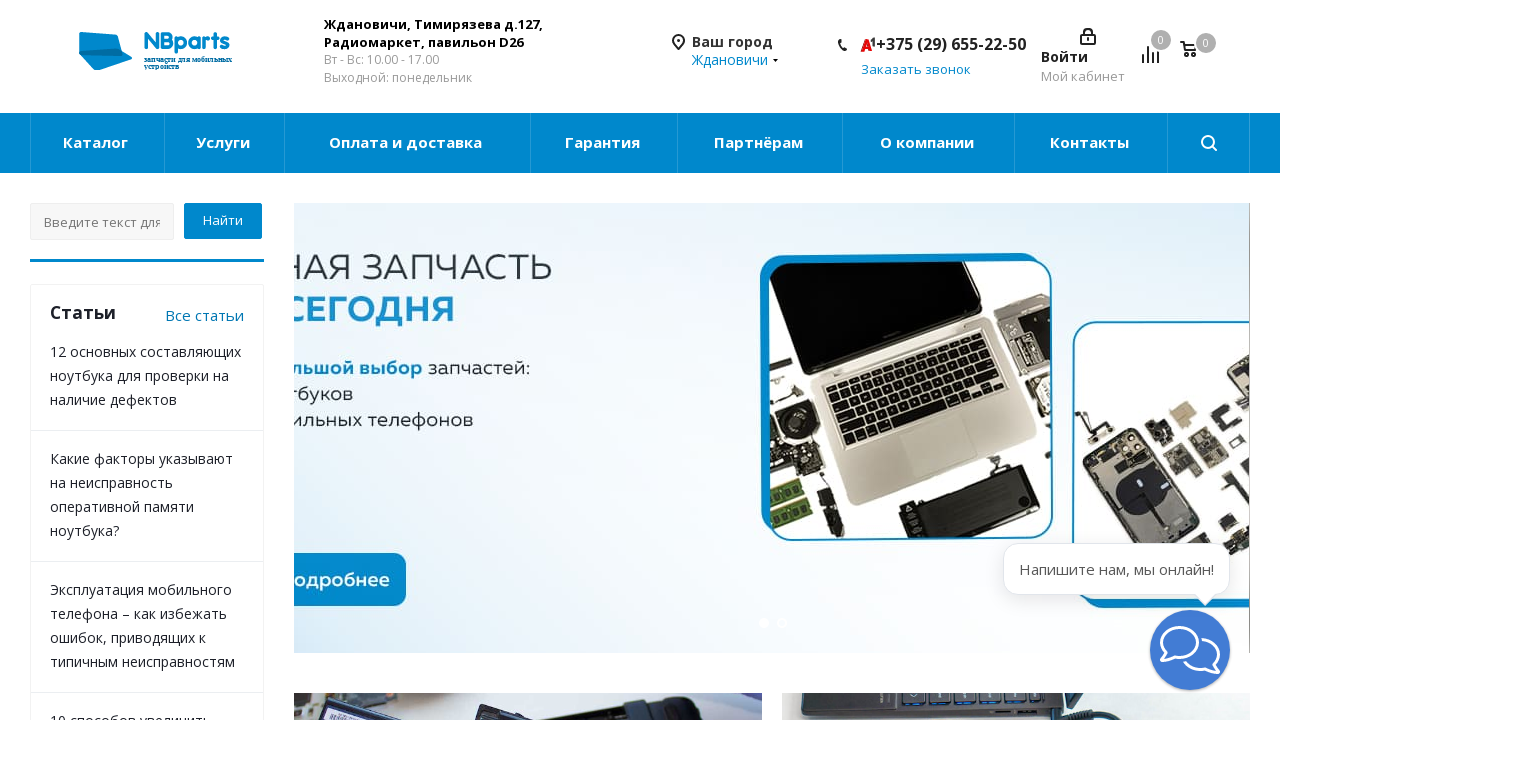

--- FILE ---
content_type: image/svg+xml
request_url: https://gdanovichi.nbparts.by/local/templates/aspro_next/images/phone/a1.svg
body_size: 1065
content:
<?xml version="1.0" encoding="utf-8"?>
<!-- Generator: Adobe Illustrator 23.0.1, SVG Export Plug-In . SVG Version: 6.00 Build 0)  -->
<svg version="1.1" id="Слой_1" xmlns="http://www.w3.org/2000/svg" xmlns:xlink="http://www.w3.org/1999/xlink" x="0px" y="0px"
	 viewBox="0 0 18 18" style="enable-background:new 0 0 18 18;" xml:space="preserve">
<style type="text/css">
	.st0{fill:#0E0E0E;}
	.st1{fill:#8F0000;}
	.st2{fill:#3A3A3A;}
	.st3{fill:#E70707;}
</style>
<g>
	<path class="st0" d="M12,5.4l0.7,0.2c0,0,1.1-0.5,1.8-1.1c0.7-0.7-0.2-1-0.2-1L12,5.4z"/>
	<polygon class="st1" points="6.6,2.2 5.5,2.9 0.7,16.3 1.6,16.8 	"/>
	<path class="st2" d="M12,3.2v2.1c0,0,1.1-0.5,2-1.3c0,2.6,0,6.5,0,6.5l2.3,0.2V0.5l-1.8,0.3C14.5,0.6,14.1,2.2,12,3.2z"/>
	<polygon class="st0" points="16.3,0.5 16.8,0.9 16.8,10.6 16.3,10.7 	"/>
	<polygon class="st1" points="7.6,8 9.6,15.5 10.6,15.8 8.3,6.3 	"/>
	<path class="st3" d="M13.5,15.6L9.7,2.9L6.6,2.2L1.6,16.8L5,16.5l0.8-2.9l4.1-0.2l0,0l0.7,2.5L13.5,15.6z M6.8,11.1l1.5-4.7
		l1.1,4.7H6.8z"/>
</g>
</svg>
